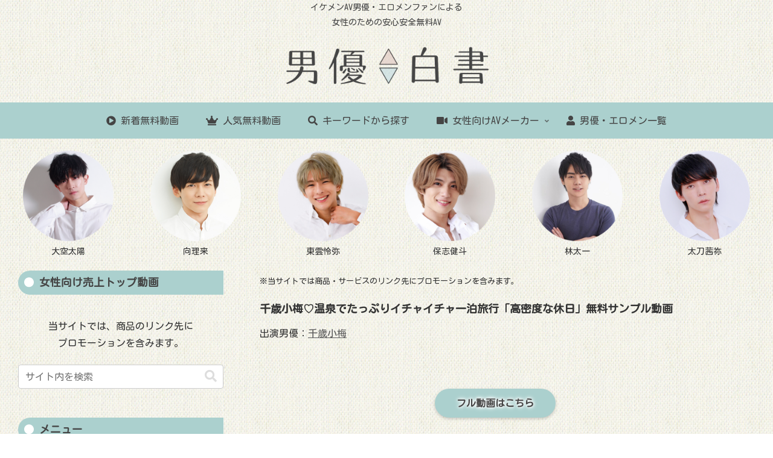

--- FILE ---
content_type: text/css
request_url: https://h.color-love.com/wp-content/themes/cocoon-child-master/style.css?ver=6.8.2&fver=20240603014956
body_size: 924
content:
@charset "UTF-8";

/*!
Theme Name: Cocoon Child
Template:   cocoon-master
Version:    0.0.5
*/

/************************************
** 子テーマ用のスタイルを書く
************************************/
/*必要ならばここにコードを書く*/
.post-date {
    display:none;
}

.formatted_list_price {
	text-align: right;
	text-decoration:
	line-through;
	color: #aaa;
}

.formatted_price {
	text-align: right;
	width: 75px;
}

.formatted_price_red {
    color: red;
}

.campaign-item {
    display: flex;
    align-items: center; /* Flexコンテナ内のアイテムを中央揃えにする */
    margin-bottom: 10px;
}

.campaign-date {
    width: 200px;
}

.campaign-date-thumbnail {
    display: flex;
    align-items: center; /* このコンテナ内のアイテムも中央揃えにする */
    margin-right: 10px;
}

.campaign-thumbnail {
    display: flex;
    align-items: center; /* サムネイルの親コンテナも中央揃えにする */
    margin-right: 0px;
}

.campaign-thumbnail img {
    max-width: 128px;
    height: auto;
    display: block;
    align-self: center; /* サムネイル画像自体を中央揃えにする */
}

.campaign-title-description {
    flex-grow: 1;
}

.campaign-title {
	color: red;
    font-weight: bold;
    margin-right: 5px;
}

.campaign-description {
    margin: 0;
	line-height: 1.4;
}

.campaign-date {
    white-space: nowrap; /* テキストが改行されないように設定 */
	color: white; /* 文字色を白色に */
	background-color: red; /* 背景色を赤色に */
	border-radius: 12px; /* 角丸の半径 */
	padding: 5px 10px; /* 内側の余白 */
	display: flex; /* Flexboxを使用 */
	justify-content: center; /* 水平方向の中央揃え */
	align-items: center; /* 垂直方向の中央揃え */
	text-align: center; /* テキストを中央揃え */
	width: auto; /* 幅を自動に設定 */
	margin-right: 10px; /* 右側のマージンを追加 */
	box-sizing: border-box; /* パディングとボーダーを幅に含める */
}

/* スマートフォン用のスタイル */
@media screen and (max-width: 768px) {
	.formatted_price {
		text-align: right;
		width: 50px;
	}
	
	.campaign-item {
        flex-direction: column;
        align-items: flex-start;
    }

    .campaign-date-thumbnail {
        width: 100%;
		margin-left: 5px;
        margin-right: 0;
        margin-bottom: 10px;
        display: flex;
        justify-content: space-between; /* セール期間とサムネイルを左右に寄せる */
    }

    .campaign-thumbnail {
        margin-left: auto; /* サムネイルを右端に寄せる */
        margin-right: 10px;
    }

    .campaign-thumbnail img {
        width: 128px; /* 画像の幅を固定する */
        height: auto; /* 高さを自動調整 */
    }

    .campaign-title-description {
        width: 100%;
    }

    .campaign-title,
    .campaign-description {
		margin-left: 5px;
        text-align: left;
    }
	
    .campaign-date {
        color: white; /* 文字色を白色に */
        background-color: red; /* 背景色を赤色に */
        border-radius: 12px; /* 角丸の半径 */
        padding: 5px 10px; /* 内側の余白 */
        display: flex; /* Flexboxを使用 */
        justify-content: center; /* 水平方向の中央揃え */
        align-items: center; /* 垂直方向の中央揃え */
        text-align: center; /* テキストを中央揃え */
        width: auto; /* 幅を自動に設定 */
        max-width: 60%; /* 最大幅を60%に設定 */
        margin-right: 10px; /* 右側のマージンを追加 */
        box-sizing: border-box; /* パディングとボーダーを幅に含める */
    }	
}

/************************************
** レスポンシブデザイン用のメディアクエリ
************************************/
/*1240px以下*/
@media screen and (max-width: 1240px){
  /*必要ならばここにコードを書く*/
}

/*1030px以下*/
@media screen and (max-width: 1030px){
  /*必要ならばここにコードを書く*/
}

/*768px以下*/
@media screen and (max-width: 768px){
  /*必要ならばここにコードを書く*/
    .responsive-video {
        position: relative;
        padding-bottom: 75%;
        height: 0;
        overflow: hidden;
    }
}

/*480px以下*/
@media screen and (max-width: 480px){
  /*必要ならばここにコードを書く*/
}